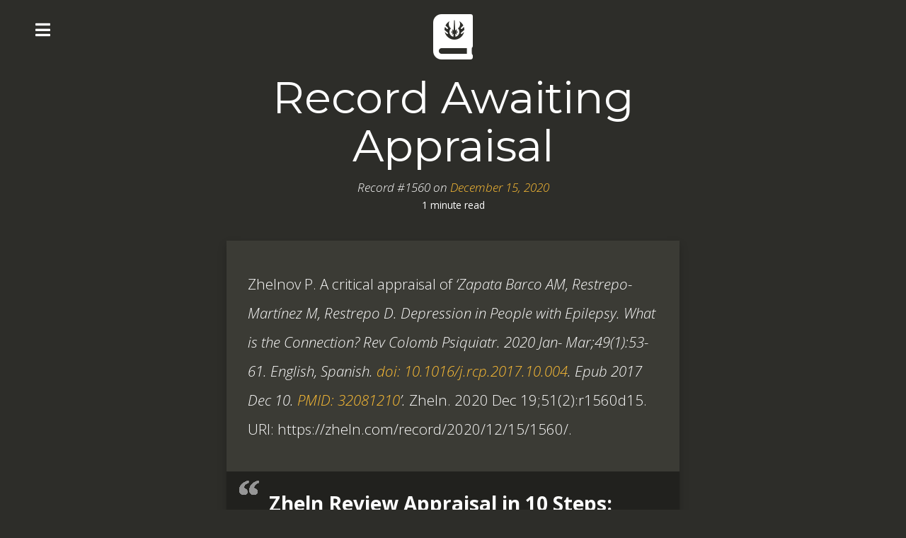

--- FILE ---
content_type: text/html; charset=utf-8
request_url: https://zheln.com/record/2020/12/15/1560/
body_size: 3187
content:
<!DOCTYPE html>
<html>

    <head>
<meta charset="utf-8" />
<meta name="viewport" content="width=device-width, initial-scale=1.0">
<title>Record Awaiting Appraisal | Zheln</title>
<meta name="description" content="Weekly updates on high-quality and impactful health research. Methods: https://doi.org/10.31222/osf.io/y2nrb">

<link rel="stylesheet" href="//netdna.bootstrapcdn.com/bootstrap/3.1.1/css/bootstrap.min.css">
<!--<link rel="stylesheet" href="//maxcdn.bootstrapcdn.com/font-awesome/4.7.0/css/font-awesome.min.css">-->
<link rel="stylesheet" href="https://use.fontawesome.com/releases/v5.14.0/css/all.css">
<link rel="stylesheet" href="https://use.fontawesome.com/releases/v5.14.0/css/v4-shims.css">
<link rel="stylesheet" type="text/css" media="all" href="/css/style.css" />
<link rel="stylesheet" type="text/css" media="all" href="/css/jquery.mmenu.all.css" />
<link rel="stylesheet" href="/css/highlightjs.piperita.css">

<!-- Favicons generated at http://realfavicongenerator.net/ -->
<link rel="apple-touch-icon" sizes="180x180" href="/favicons/apple-touch-icon.png">
<link rel="icon" type="image/png" sizes="32x32" href="/favicons/favicon-32x32.png">
<link rel="icon" type="image/png" sizes="194x194" href="/favicons/favicon-194x194.png">
<link rel="icon" type="image/png" sizes="192x192" href="/favicons/android-chrome-192x192.png">
<link rel="icon" type="image/png" sizes="16x16" href="/favicons/favicon-16x16.png">
<link rel="manifest" href="/favicons/site.webmanifest">
<link rel="mask-icon" href="/favicons/safari-pinned-tab.svg" color="#ffbf35">
<link rel="shortcut icon" href="/favicons/favicon.ico">
<meta name="apple-mobile-web-app-title" content="Zheln">
<meta name="application-name" content="Zheln">
<meta name="msapplication-TileColor" content="#ffbf35">
<meta name="msapplication-TileImage" content="/favicons/mstile-144x144.png">
<meta name="msapplication-TileImage" content="/favicons/mstile-150x150.png">
<meta name="msapplication-config" content="/favicons/browserconfig.xml">
<meta name="theme-color" content="#ffbf35">





</head>


    <body>

    <nav id="my-menu">
  <div>
    <p>Zheln</p>

    <ul class="pages">
      <li><a href="/"><i class="fas fa-home"></i>&nbsp;&nbsp;Latest Research Stories</a></li>
      <li><a href="/search/"><i class="fas fa-search"></i>&nbsp;&nbsp;Search Zheln</a></li>
      <li><a href="https://www.youtube.com/channel/UCMNQzA3-71TyD-fVbXnxfKQ"><i class="fab fa-youtube"></i>&nbsp;&nbsp;Watch on YouTube</a></li>
      <li><a href="https://doi.org/10.31222/osf.io/y2nrb"><i class="fas fa-graduation-cap"></i>&nbsp;Methods</a></li>
      <li><a href="https://github.com/drzhelnov/zheln.github.io">&lt;/&gt;&nbsp;on GitHub&nbsp;&nbsp;<i class="fab fa-github-alt"></i></a></li>
      <li><a href="https://github.com/sponsors/drzhelnov"><i class="far fa-heart"></i>&nbsp;&nbsp;Support</a></li>
    </ul>

    <p class="links">
  <a href="mailto:pavel@zheln.com" target="_new"><i class="far fa-envelope"></i></a>
  
  <a href="https://x.com/drzhelnov" target="_new"><i class="fa fa-twitter"></i></a>
  <a href="https://www.linkedin.com/company/zheln/" target="_new"><i class="fa fa-linkedin"></i></a>
  
  
  
  
  <a href="https://github.com/sponsors/drzhelnov" target="_new"><i class="far fa-heart"></i></a>
  
  
  <a href="https://instagram.com/igzheln" target="_new"><i class="fa fa-instagram"></i></a>
  
  <a href="https://www.youtube.com/@drzhelnov" target="_new"><i class="fab fa-youtube"></i></a>
  
  
  <a href="https://t.me/tgzheln" target="_new"><i class="fab fa-telegram-plane"></i></a>
  <!--<a href="/feed.xml" target="_new"><i class="fa fa-rss"></i></a>-->
</p>

  </div>
</nav>
<div class="menu-button" href="#menu"><i class="fa fa-bars"></i></div>


    <div class="page-content">
      <div class="wrap">
      

<div class="container-fluid single">
  <div class="row">

    <div itemscope itemtype="http://schema.org/Article" class="col-md-12 article">
      
      <div class="thumb">
        
        <a href="https://zheln.com"><i class="fa fa-journal-whills fa-4x"></i></a>
        
      </div>
      

      <h1 class="header" itemprop="name">Record Awaiting Appraisal</h1>

      <div class="author">
        <small><i>
          
          Record #1560 on <span itemprop="datePublished" content="2020-12-15 00:00:00 +0000"><a href="/2020/12/15/">December 15, 2020</a></span>
        </i></small>
      </div>

      <div class="read-time">
        <small>
          1 minute read
        </small>
      </div>

      <div class="content-panel content">

        

        <span itemprop="articleBody"><p><small id="citation">Zhelnov P. A critical appraisal of <em>‘Zapata Barco AM, Restrepo-Martínez M, Restrepo D. Depression in People with Epilepsy. What is the Connection? Rev Colomb Psiquiatr. 2020 Jan- Mar;49(1):53-61. English, Spanish. <a href="https://doi.org/10.1016/j.rcp.2017.10.004">doi: 10.1016/j.rcp.2017.10.004</a>. Epub 2017 Dec 10. <a href="https://pubmed.gov/32081210">PMID: 32081210</a>’.</em> Zheln. 2020 Dec 19;51(2):r1560d15. URI: https://zheln.com/record/2020/12/15/1560/.</small></p>

<blockquote>
  <p><strong>Zheln Review Appraisal in 10 Steps:</strong></p>

  <ol>
    <li>✅ Downloaded from the <a href="https://github.com/p1m-ortho/qs-global-ortho-search-queries/blob/global-sr-query/README.md">PubMed Systematic Subset</a> Daily Updates</li>
    <li>🔄 Meets <a href="https://www.researchgate.net/publication/11820967_Taking_Advantage_of_the_Explosion_of_Systematic_Reviews_An_Efficient_MEDLINE_Search_Strategy">Shojania &amp; Bero 2001</a> True Positive Criteria for Systematic Reviews by Either Title or Abstract?</li>
    <li>🔄 Full Text or Other Reports Collected by <strong>Zheln</strong></li>
    <li>🔄 Generates Pragmatic Evidence Directly Relevant to Evidence-Based Practice?</li>
    <li>🔄 Is Duplicate?</li>
    <li>🔄 Passed or Failed Replication?</li>
    <li>🔄 Has Critical Conduct Flaws?</li>
    <li>🔄 Liked or Disliked by <strong>Zheln</strong>?</li>
    <li>🔄 Practical Implications Summarized by <strong>Zheln</strong></li>
    <li>🔄 Appraisal Published &amp; Call for Crowdfunding</li>
  </ol>
</blockquote>

<blockquote>
  <p>I have uploaded this record from PubMed but haven’t appraised it yet.</p>

  <p>If you want me to appraise this record, I’ve got several options for you:</p>
  <ul>
    <li>Wait until I get my hands on it myself.</li>
    <li>Buy a subscription on <a href="https://patreon.com/zheln">Patreon</a>, <a href="https://github.com/sponsors/drzhelnov">GitHub Sponsors</a>, or <a href="https://opencollective.com/zheln">Open Collective</a> for $1 to $600 and PM me with the review request.</li>
    <li><a href="https://paypal.me/pjelnov">Send me $1 via PayPal</a> with this reference in the message, and I’ll happily appraise it for you.</li>
    <li>Contact me by <a href="mailto:pavel@zheln.com">email</a> or on <a href="https://twitter.com/drzhelnov">Twitter</a>, <a href="https://facebook.com/drzhelnov">Facebook</a>, <a href="https://instagram.com/igzheln">Instagram</a>, or <a href="https://t.me/drzhelnov">Telegram</a>, and I’m sure we’ll find a way around.</li>
  </ul>
</blockquote>
</span>

        

        

        
        <div class="tags">
          <small>
          <i class="fas fa-tasks"></i>
          
            
              <strong>Awaiting appraisal</strong>  
            
          
          </small>
        </div>
        

        

      </div>

      
      <div class="content-panel feedback">
        I <i class="fa fa-heart"></i> feedback.<br />
        Let me know what you think of this article on Twitter <a href="http://www.twitter.com/drzhelnov">@drzhelnov</a>!
      </div>
      

      

      

    </div>

  </div>

</div>



      </div>
    </div>

    <div class="footer clearfix">
  <div class="col-md-6" id="footer_left">
    Website template Carte Noire made with <i class="fa fa-heart"></i> by <a href="https://twitter.com/_JacobTomlinson">Jacob Tomlinson</a>—Licensed under <a href="https://raw.githubusercontent.com/jacobtomlinson/carte-noire/gh-pages/LICENSE">GPL v3</a>.
  </div>
  <div class="col-md-6" id="footer_right">
    <i class="fas fa-graduation-cap"></i> <a href="https://doi.org/10.31222/osf.io/y2nrb">Methods</a> | &lt;/&gt; on <a href="https://github.com/drzhelnov/zheln.github.io">GitHub</a> &nbsp;<i class="fa fa-github-alt"></i><br />&copy; <a href="https://zheln.com">Zheln</a>, 2020&ndash;25 | <i class="far fa-heart"></i> <a href="https://github.com/sponsors/drzhelnov">Support</a>
  </div>
</div>

<script src="//code.jquery.com/jquery-1.11.0.min.js"></script>
<script src="//netdna.bootstrapcdn.com/bootstrap/3.1.1/js/bootstrap.min.js"></script>
<script src="/js/jquery.mmenu.min.all.js"></script>
<script src="https://cdnjs.cloudflare.com/ajax/libs/highlight.js/8.7/highlight.min.js"></script>
<script>hljs.initHighlightingOnLoad();</script>
<script type="text/javascript">
   $(document).ready(function() {
      $("#my-menu").mmenu().on( "closed.mm", function() {
            $(".menu-button").show();
         });
      $(".menu-button").click(function() {
        $(".menu-button").hide();
        $("#my-menu").trigger("open.mm");
      });
   });
</script>




<!-- Google tag (gtag.js) -->
<script async src="https://www.googletagmanager.com/gtag/js?id=G-SH5X4JEMEM"></script>
<script>
  window.dataLayer = window.dataLayer || [];
  function gtag(){dataLayer.push(arguments);}
  gtag('js', new Date());

  gtag('config', 'G-SH5X4JEMEM');
</script>



    </body>
</html>


--- FILE ---
content_type: text/css; charset=utf-8
request_url: https://zheln.com/css/style.css
body_size: 2540
content:
@charset "UTF-8";
@import url(https://fonts.googleapis.com/css?family=Open+Sans:300italic,400italic,400,300,700);
@import url(https://fonts.googleapis.com/css?family=Montserrat);
@import url(https://fonts.googleapis.com/css?family=Anonymous+Pro:400,700);
/* Responsive YouTube Embed Source: https://avexdesigns.com/blog/responsive-youtube-embed */
.video-container { position: relative; padding-bottom: 56.25%; padding-top: 30px; height: 0; overflow: hidden; }

.video-container iframe, .video-container object, .video-container embed { position: absolute; top: 0; left: 0; width: 100%; height: 100%; }

/* Colours */
/* Responsive sizes */
/* Globals */
html { height: 100%; overflow-x: hidden; }

body { font-family: 'Open Sans', sans-serif; font-weight: 300; background-color: #2D2D29; color: #FFFFFF; font-size: 16px; height: 100%; width: 100%; }

a, a:active { color: #ffbf35; text-decoration: none; }

a:hover { color: #aa6f00; text-decoration: none; }

ul { list-style-type: none; }

.navbar, .nav { background-color: #aa6f00; }

.navbar .navbar-toggle, .nav .navbar-toggle { margin-top: 10px; padding-top: 0px; padding-bottom: 20px; }

.navbar li a, .navbar li a:active, .nav li a, .nav li a:active { color: #FFFFFF; }

.navbar li a:hover, .nav li a:hover { color: #aa6f00; text-decoration: none; }

.clearfix:after { content: " "; display: block; height: 0; clear: both; }

.header { font-size: 32px; text-align: center; margin-top: 20px; margin-left: -0%; width: 100%; }

@media (min-width: 768px) { .header { font-size: 62px; margin-left: -10%; width: 120%; } }

.menu-button { color: #FFFFFF; font-size: 24px; position: fixed; top: 10px; left: 20px; cursor: pointer; line-height: 1em; padding: 10px; background-color: #2D2D29; z-index: 100; }

@media (min-width: 768px) { .menu-button { top: 20px; left: 40px; } }

.content-panel { background-color: #3B3B35; padding-top: 20px; padding-bottom: 20px; padding-left: 30px; padding-right: 30px; margin-top: 20px; box-shadow: 0px 0px 0px 0px, 0px 6px 12px rgba(0, 0, 0, 0.2); border-bottom: 5px solid #ffbf35; }

#my-menu p { margin-bottom: 5px; }

#my-menu a, #my-menu a:active { color: #FFFFFF; }

#my-menu a:hover { color: #ffbf35; }

#my-menu .pages .fa { margin-right: 10px; }

.links { margin-top: 50px; text-align: center; }

.links i { padding-left: 5px; padding-right: 5px; }

@media (min-width: 768px) { .links i { padding-left: 10px; padding-right: 10px; } }

.links .fa { -webkit-transition: 0.3s; -moz-transition: 0.3s; transition: 0.3s; }

.links .fa-twitter:hover { color: #6dabda; }

.links .fa-linkedin:hover { color: #2b77b1; }

.links .fa-xing:hover { color: #006567; }

.links .fa-google-plus:hover { color: #c95644; }

.links .fa-facebook:hover { color: #365899; }

.links .fa-github-alt:hover { color: #f6c2a4; }

.links .fa-github:hover { color: #000000; }

.links .fa-heart:hover { color: #ea4aaa; }

.links .fa-cc-paypal:hover { color: #005ea6; }

.links .fa-stack-overflow:hover { color: #c98b3b; }

.links .fa-instagram:hover { color: #cd486b; }

.links .fa-tiktok:hover { color: #7d88e3; }

.links .fa-youtube:hover { color: #c00; }

.links .fa-reddit-alien:hover { color: #cee3f8; }

.links .fa-rss:hover { color: #eea33a; }

.links .fa-patreon:hover { color: #f96854; }

.links .fa-telegram-plane:hover { color: #5dbcd2; }

.links .fa-envelope:hover { color: #ffbf35; }

/* Index */
.index { height: 100%; max-height: 100%; width: 100%; padding: 0px; }

@media (min-width: 768px) { .index { width: 700px; max-width: 700px; } }

.index h2.header { margin-top: 10px; margin-left: 0%; margin-bottom: 0px; font-size: 32px; width: 100%; }

.index h2.header a, .index h2.header a:active { color: #FFFFFF; }

.index h2.header a:hover { color: #969696; }

@media (min-width: 1200px) { .index h2.header { margin-left: -10%; width: 120%; } }

.index .categories { font-size: 22px; }

.index .content-panel:nth-of-type(1) { border-bottom: 10px solid #ffbf35; }

.index .author-header { font-family: 'Montserrat', sans-serif; color: #ffbf35; margin-top: 0px; padding-top: 15px; font-size: 30px; }

@media (min-width: 768px) { .index .author-header { font-size: 52px; margin-top: 0px; } }

@media (min-width: 992px) { .index .author-header { font-size: 60px; margin-top: -20px; } }

.index .row { height: 100%; max-height: 100%; margin-top: 60px; margin-left: 0px; margin-right: 0px; }

.index .gravatar { width: 100%; margin-top: -80px; text-align: center; }

.index .author-text { text-align: center; margin-top: 30px; }

.index .author-text b { font-size: 32px; }

.index .links { font-size: 2em; }

.index .articles { text-align: center; font-size: 20px; }

.index .articles h2 { margin-bottom: 30px; color: #ffbf35; font-size: 26px; }

.index .articles h2 a, .index .articles h2 a:active { color: #ffbf35; }

.index .articles h2 a:hover { color: #aa6f00; }

.index .articles ul { padding: 0px; }

.index .articles ul li { margin-bottom: 20px; font-size: 24px; }

.index .articles ul li a:hover { color: #969696; }

.index .articles ul li small { font-size: 14px; margin-top: -10px; padding-top: 0px; color: #969696; }

.index .articles ul li.green-container { background-color: #BCEEC4; }

.index .articles ul li.green-container a, .index .articles ul li.green-container a:active { color: #289d3a; }

.index .articles ul li.green-container a:hover, .index .articles ul li.green-container small { color: #0C5100; }

.index .articles ul li.red-container { background-color: #FCB9C4; }

.index .articles ul li.red-container a, .index .articles ul li.red-container a:active { color: #c70928; }

.index .articles ul li.red-container a:hover, .index .articles ul li.red-container small { color: #870009; }

.index .articles ul li.dark-container { background-color: #2D2D29; }

.index .articles ul li:nth-last-of-type(1) small { font-size: 16px; }

.index .articles a, .index .articles a:active { color: #FFFFFF; /*white-space: nowrap;*/ }

.index .articles a:hover { color: #ffbf35; }

.index .copyright { margin-top: 50px; text-align: center; }

.index .links a, .index .links a:active { color: #FFFFFF; }

.index .menu { margin-top: 250px; margin-bottom: 20px; font-size: 20px; position: absolute; bottom: 0px; }

.index .menu a, .index .menu a:active { color: #FFFFFF; }

.index .menu a:hover { color: #ffbf35; }

.index .menu ul { margin-bottom: 30px; padding-left: 10px; }

.index .menu ul ul { padding-left: 50px; list-style: none; margin-left: 0; text-indent: -0.6em; }

.all-posts { margin-left: 0px; margin-right: 0px; }

@media (min-width: 768px) { .all-posts #search-container { padding-top: 75px; padding-bottom: 150px; } }

@media (min-width: 992px) { .all-posts { margin-left: -15px; margin-right: -15px; } .all-posts #search-container { padding-bottom: 300px; } }

.all-posts #search-input { position: relative; width: 100%; padding: 6px 15px 6px 30px; margin: 2px; margin-top: 50px; color: #2D2D29; background-color: #FFFFFF; border: 1px solid #adc5cf; border-radius: 15px; -moz-border-radius: 15px; -webkit-border-radius: 15px; }

.all-posts #search-input:focus { outline: none; }

.all-posts .content-panel { padding-left: 10px; padding-right: 10px; }

@media (min-width: 992px) { .all-posts .content-panel { padding-left: 30px; padding-right: 30px; } }

.single { height: 100%; max-height: 100%; }

.single h1, .single h2, .single h3, .single h4, .single h5, .single h6 { font-family: 'Montserrat', sans-serif; margin-bottom: 10px; }

.single h2 { font-size: 36px; }

.single h3 { font-size: 28px; }

.single p { margin-bottom: 10px; }

@media (min-width: 768px) { .single p { margin-bottom: 40px; } }

.single .menu { background-color: #aa6f00; }

.single .menu a, .single .menu a:active { color: #FFFFFF; }

.single .menu a:hover { color: #ffbf35; }

.single .menu h4 { margin-top: 20px; }

.single .menu .share { margin-top: 20px; }

.single .menu .share h4 { margin-bottom: 10px; }

.single .menu .home { margin-top: 10px; font-size: 16px; }

.single .menu .home a { color: #FFFFFF; }

.single .menu .related ul { padding: 0px; }

.single .menu .related li { margin-bottom: 10px; }

.single .article { width: 100%; margin-left: 0%; padding: 0px; }

@media (min-width: 768px) { .single .article { width: 90%; margin-left: 5%; } }

@media (min-width: 992px) { .single .article { width: 70%; margin-left: 15%; } }

@media (min-width: 1200px) { .single .article { width: 50%; margin-left: 25%; } }

.single .article .thumb { margin-top: 20px; margin-bottom: 0px; text-align: center; }

.single .article .thumb a, .single .article .thumb a:active, .single .article .thumb a:hover { color: #FFFFFF; }

.single .article .thumb img { height: 50px; }

@media (min-width: 768px) { .single .article .thumb img { height: 70px; } }

.single .article .author { font-size: 20px; text-align: center; margin-bottom: 0px; }

.single .article .read-time { font-size: 16px; text-align: center; margin-bottom: 10px; font-weight: 400; }

@media (min-width: 768px) { .single .article .read-time { margin-bottom: 40px; } }

.single .article .content { font-size: 18px; line-height: 170%; padding-left: 15px; padding-right: 15px; padding-top: 10px; padding-bottom: 10px; }

@media (min-width: 768px) { .single .article .content { font-size: 24px; padding-left: 30px; padding-right: 30px; padding-top: 40px; padding-bottom: 20px; } }

.single .article .content .series { margin-bottom: 50px; }

.single .article .content img { max-width: 100%; padding: 10px; display: block; margin-left: auto; margin-right: auto; }

.single .article .content ul { list-style-type: disc; }

.single .article .content ol { list-style-type: decimal; }

.single .article .content blockquote { position: relative; width: 100%; margin-left: -15px; padding-right: 10px; background-color: #21211E; color: white; box-sizing: content-box; border: none; font-size: 28px; }

@media (min-width: 768px) { .single .article .content blockquote { margin-left: -30px; padding-left: 45px; padding-right: 15px; } }

.single .article .content blockquote p { margin: 0; padding: 15px; z-index: 0; }

.single .article .content blockquote :before { font-family: "Times New Roman"; color: #969696; content: "“"; position: absolute; top: 15px; left: 15px; font-size: 65px; font-weight: bold; }

.single .article .content .alignright { float: right; }

.single .article .content .aligncenter { display: block; margin: 5px auto 5px auto; }

.single .article .content figure.highlight, .single .article .content div.highlighter-rouge { width: 100%; margin-left: -15px; padding-right: 10px; box-sizing: content-box; }

@media (min-width: 768px) { .single .article .content figure.highlight, .single .article .content div.highlighter-rouge { margin-left: -30px; padding-right: 60px; } }

.single .article .content figure.highlight pre, .single .article .content div.highlighter-rouge pre { width: 100%; font-family: 'Anonymous Pro'; background-color: #21211E; color: #FFFFFF; font-size: 12px; border: none; padding-left: 15px; padding-top: 20px; padding-bottom: 20px; padding-right: 15px; box-sizing: content-box; border-radius: 0; margin-bottom: 10px; margin-top: 10px; }

@media (min-width: 768px) { .single .article .content figure.highlight pre, .single .article .content div.highlighter-rouge pre { padding-left: 50px; padding-right: 10px; margin-bottom: 40px; font-size: 15px; } }

.single .article .content p code, .single .article .content ul code, .single .article .content ol code { font-family: 'Anonymous Pro'; font-size: 15px; background-color: #21211E; color: #FFFFFF; padding: 0.5em; vertical-align: middle; }

.single .article .content .tags { margin-top: 10px; margin-bottom: 10px; text-align: center; }

.single .article .content .tags a, .single .article .content .tags a:active { color: #FFFFFF; }

.single .article .content .tags a:hover { color: #ffbf35; }

.single .article .content .share { margin-top: 20px; margin-bottom: 10px; text-align: center; }

.single .article .feedback { text-align: center; }

.single .article .feedback .fa-heart { color: #C04848; }

.related { margin-top: 50px; text-align: center; }

.related .related-header { margin-top: -30px; margin-bottom: 20px; }

.related .related-header a { color: #FFFFFF; font-size: 18px; width: auto; padding: 10px 20px; background-color: #21211E; box-shadow: 0px 0px 0px 0px, 0px 6px 12px rgba(0, 0, 0, 0.2); }

.related .related-header a:hover { color: #aa6f00; }

.related .title { padding-top: 20px; font-size: 24px; margin-bottom: 20px; }

@media (min-width: 768px) { .related .title { font-size: 36px; } }

.related .title a { color: #FFFFFF; }

.related .title a:hover { color: #DFECE6; }

.related p { margin-bottom: 0px; }

.related .previous-next { width: 50%; }

.related .previous-next a { color: #FFFFFF; }

.related .previous-next a:hover { color: #DFECE6; }

.related .next { float: right; text-align: right; }

.related .previous { float: left; text-align: left; }

.related .date { color: #969696; }

.search-hr { width: 700px; border-color: #969696; }

.error .error-text { margin-top: 30px; }

.error .error-text a { color: #ffbf35; }

.error .links { font-size: 1em; }

.footer { width: 100%; margin-left: 0%; }

.footer .fa-heart { color: #C04848; }

.footer div#footer_right .fa-heart { color: #ea4aaa; }

@media (min-width: 768px) { .footer { width: 90%; margin-left: 5%; } }

@media (min-width: 992px) { .footer { width: 80%; margin-left: 10%; } }

@media (min-width: 1200px) { .footer { width: 70%; margin-left: 15%; } }

.footer div { color: #969696; text-align: center; margin-top: 20px; margin-bottom: 20px; }

.btn-categories { background-color: #ffbf35; border-color: #ffbf35; color: #FFFFFF; }

.btn-categories:hover { background-color: #aa6f00; border-color: #aa6f00; color: #FFFFFF; }

.btn-categories:active { background-color: #aa6f00; border-color: #aa6f00; color: #FFFFFF; }

.btn-categories:focus { background-color: #aa6f00; border-color: #aa6f00; color: #FFFFFF; }

.dropdown-menu { background-color: #ffbf35; color: #FFFFFF; }

.dropdown-menu > li > a { background-color: #ffbf35; color: #FFFFFF; }

.dropdown-menu > li > a:hover { background-color: #aa6f00; color: #FFFFFF; }

table { margin: 0 auto; border-collapse: collapse; border-spacing: 0; border: 2px solid #21211E; }

th { padding: 2px; border: 2px solid #21211E; }

td { padding: 2px; border: 1px solid #aa6f00; }

/*# sourceMappingURL=style.css.map */

--- FILE ---
content_type: text/css; charset=utf-8
request_url: https://zheln.com/css/highlightjs.piperita.css
body_size: 76
content:
/* Piperita - Theme */
/* by Jacob Tomlinson () */
/* Colours */
/* Piperita Dark Title */
.hljs-title { color: #DBDBDB; }

/* Piperita Dark Green */
.hljs-variable, .hljs-attribute, .hljs-tag, .hljs-regexp, .ruby .hljs-constant, .xml .hljs-tag .hljs-title, .xml .hljs-pi, .xml .hljs-doctype, .html .hljs-doctype, .css .hljs-id, .css .hljs-class, .css .hljs-pseudo { color: #A6EBA6; }

/* Piperita Dark Orange */
.hljs-number, .hljs-preprocessor, .hljs-pragma, .hljs-built_in, .hljs-literal, .hljs-params, .hljs-constant { color: #df5320; }

/* Piperita Dark Yellow */
.hljs-ruby .hljs-class .hljs-title, .css .hljs-rules .hljs-attribute { color: #FFDC72; }

/* Piperita Dark Red */
.hljs-string, .hljs-value, .hljs-inheritance, .hljs-header, .ruby .hljs-symbol, .xml .hljs-cdata { color: #FF6685; }

/* Piperita Dark Aqua */
.css .hljs-hexcolor { color: #86D1D7; }

/* Piperita Dark Blue */
.hljs-function, .hljs-comment, .python .hljs-decorator, .python .hljs-title, .ruby .hljs-function .hljs-title, .ruby .hljs-title .hljs-keyword, .perl .hljs-sub, .javascript .hljs-title, .coffeescript .hljs-title { color: #5DC6F5; }

/* Piperita Dark Purple */
.hljs-keyword, .javascript .hljs-function { color: #FF8FFF; }

.hljs { display: block; overflow-x: auto; color: #E6E6E6; -webkit-text-size-adjust: none; }

.coffeescript .javascript, .javascript .xml, .tex .hljs-formula, .xml .javascript, .xml .vbscript, .xml .css, .xml .hljs-cdata { opacity: 0.5; }

/*# sourceMappingURL=highlightjs.piperita.css.map */